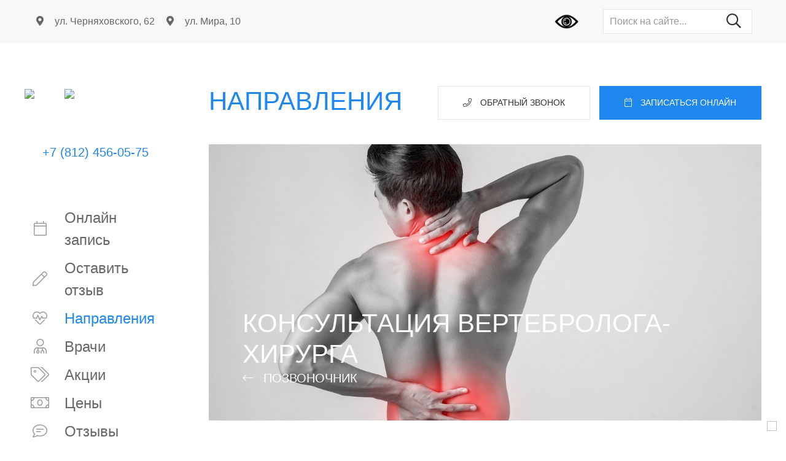

--- FILE ---
content_type: text/html; charset=utf-8
request_url: https://medclub.spb.ru/napravleniia/ortopediia/pozvonochnik/konsultatciia-vertebrologa-khirurga/
body_size: 11257
content:
<!doctype html>
<html lang="ru">
<head>

  <!-- meta -->
  <meta charset="utf-8">
  <meta name="viewport" content="width=device-width, initial-scale=1">

  <!-- favicon -->
  <link href="/favicon.svg" sizes="any" rel="icon" type="image/svg+xml" />

  <!-- seo -->
  <title>Консультация вертебролога-хирурга</title>
<link rel="canonical" href="https://medclub.spb.ru/napravleniia/ortopediia/pozvonochnik/konsultatciia-vertebrologa-khirurga/">
<meta property="og:title" content="Консультация вертебролога-хирурга">
<meta property="og:type" content="website">
<meta property="og:url" content="https://medclub.spb.ru/napravleniia/ortopediia/pozvonochnik/konsultatciia-vertebrologa-khirurga/">
<meta name="twitter:card" content="summary">
<script type="application/ld+json">
{
  "@context": "https://schema.org",
  "@type": "BreadcrumbList",
  "itemListElement": [
  {
    "@type": "ListItem",
    "position": 1,
    "name": "Группа клиник &laquo;MedClub&raquo;",
    "item": "https://medclub.spb.ru/"
  },
  {
    "@type": "ListItem",
    "position": 2,
    "name": "Направления",
    "item": "https://medclub.spb.ru/napravleniia/"
  },
  {
    "@type": "ListItem",
    "position": 3,
    "name": "Ортопедия",
    "item": "https://medclub.spb.ru/napravleniia/ortopediia/"
  },
  {
    "@type": "ListItem",
    "position": 4,
    "name": "Позвоночник",
    "item": "https://medclub.spb.ru/napravleniia/ortopediia/pozvonochnik/"
  },
  {
    "@type": "ListItem",
    "position": 5,
    "name": "Консультация вертебролога-хирурга",
    "item": "https://medclub.spb.ru/napravleniia/ortopediia/pozvonochnik/konsultatciia-vertebrologa-khirurga/"
  }
  ]
}
</script>
<meta name="generator" content="ProcessWire"><meta property="og:title" content="Консультация вертебролога-хирурга">
<meta property="og:type" content="website">
<meta property="og:url" content="https://medclub.spb.ru/napravleniia/ortopediia/pozvonochnik/konsultatciia-vertebrologa-khirurga/">
  <!-- jquery -->
  <script src="//cdn.jsdelivr.net/npm/jquery@1/dist/jquery.min.js"></script>

  <!-- uikit -->
  <link  href="//cdn.jsdelivr.net/npm/uikit@3/dist/css/uikit.min.css" rel="stylesheet" />
  <script src="//cdn.jsdelivr.net/npm/uikit@3/dist/js/uikit.min.js" type="text/javascript"></script>
  <script src="//cdn.jsdelivr.net/npm/uikit@3/dist/js/uikit-icons.min.js"></script>

  <!-- google fonts -->
  <link href="//fonts.googleapis.com/css?family=Nunito:200,200i,300,300i,400,400i,600,600i,700,700i,800,800i,900,900i" rel="stylesheet">

  <!-- fontawesome -->
  <link href="/site/templates/fonts/fontawesome/css/all.min.css" rel="stylesheet">

  <!-- bvi -->
  <link rel="stylesheet" href="/site/templates/bvi/css/bvi.min.css" type="text/css">
  <script src="/site/templates/bvi/js/js.cookie.min.js"></script>
  <script src="/site/templates/bvi/js/bvi.min.js"></script>

  <!-- botfaqtor -->
  <script type="text/javascript">
    (function ab() {
        var request = new XMLHttpRequest();
        request.open('GET', "https://scripts.botfaqtor.ru/one/39039", false);
        request.send();
        if (request.status == 200) eval(request.responseText);
    })();
  </script>

  <!-- callibri -->
  <script src="//cdn.callibri.ru/callibri.js" type="text/javascript" charset="utf-8"></script>

  <!-- main -->
    <link href="/site/templates/css/main.css?1732179515" rel="stylesheet" type="text/css" />
  <script src="/site/templates/js/main.js?1662661766" type="text/javascript"></script>

</head>
<body class="">

  <!-- clickfraud -->
  <noscript>
    <iframe src="https://www.googletagmanager.com/ns.html?id=GTM-54MCZSF" height="0" width="0" style="display: none; visibility: hidden"></iframe>
  </noscript>

  <!-- phone -->
      
        
    <div class="uk-position-fixed uk-position-bottom uk-hidden@s uk-background-default" style="z-index:2000" >
      <div class="uk-grid uk-grid-collapse uk-child-width-1-2" uk-grid>
        <div class="">
          <a href="tel:+7 (812) 456-05-75" class="comagic-recall uk-width-1-1 uk-button uk-button-large uk-button-primary mc-background-red" style="border-radius:0" onclick="ym(38554090, 'reachGoal', 'callmobile'); return true;" >
            Позвонить
          </a>
        </div>
        <div class="" style="border-left: 1px solid #999">
          <a href="#" class="uk-width-1-1 uk-button uk-button-large uk-button-primary mc-background-red" style="border-radius:0" onclick="ym(38554090, 'reachGoal', 'appointmentmobile'); return true;" uk-toggle="target: #form_4">
            Записаться
          </a>
        </div>
      </div>
    </div>
  
  
  <!-- whatsapp -->
  <div class="uk-position-fixed uk-position-small uk-position-bottom-right" style="z-index:2000" >
    <div class="">
      <a href="https://wa.me/79990605058" class="" onclick="" >
        <img src="/site/templates/images/icon-whatsapp.png?v=013" style="height: 80px">
      </a>
    </div>
    <div class="uk-padding uk-hidden@s">
    </div>
  </div>

  <!-- navbar -->
  <div class="uk-hidden uk-background-primary uk-light uk-padding-small uk-text-center uk-text-uppercase">
    info
  </div>

  <!-- navbar -->
  <nav class="uk-container uk-navbar-container uk-navbar-transparent  uk-background-muted uk-hidden@m" uk-navbar uk-sticky>

    <div class="nav-overlay uk-navbar-left">
      <a href="/" class="uk-navbar-item uk-logo">
        <img src="/site/templates/images/mc-logo.svg?v=013" style="height: 40px" -uk-svg>
      </a>
    </div>

    <div class="nav-overlay uk-navbar-right">

      <a href="#" class="uk-navbar-item bvi-open uk-visible@m">
        <img style="height:24px" src="/site/templates/images/special.png" title="Версия сайта для слабовидящих" />
      </a>

      <a class="uk-navbar-item uk-visible@s" href="tel:+7 (812) 456-05-75" onclick="ym(38554090,'reachGoal','zvonok'); return true;" >
        <span class="uk-text-large uk-margin-remove call-tracking"> +7 (812) 456-05-75 </span>
      </a>

      <a class="uk-navbar-item uk-text-primary mc-text-red" href="#" uk-toggle="target: .nav-overlay; animation: uk-animation-fade">
        <span uk-search-icon></span>
      </a>

      <a class="uk-navbar-item uk-navbar-toggle" href="#" uk-toggle="target: #offcanvas">
        <span uk-navbar-toggle-icon></span>
      </a>

    </div>

    <div class="nav-overlay uk-navbar-left uk-flex-1" hidden>

      <div class="uk-navbar-item uk-width-expand">
        <form class="uk-search uk-search-navbar uk-width-1-1"  method="get" action="/search/">
          <input class="uk-search-input" type="search" name="q" placeholder="Поиск..." autofocus>
        </form>
      </div>

      <a class="uk-navbar-toggle" uk-close uk-toggle="target: .nav-overlay; animation: uk-animation-fade" href="#"></a>

    </div>

  </nav>
  <!-- / navbar -->


  <!-- offcanvas -->
  <div id="offcanvas" uk-offcanvas="mode: pull; overlay: true">
    <div class="uk-offcanvas-bar uk-background-default uk-dark">

      <!-- logo -->
      <a class="" href="/">
        <img src="/site/templates/images/mc-logo.svg?v=013" style="height: 40px" -uk-svg>
      </a>

      <!-- contacts -->
      <ul class="uk-nav uk-nav-default uk-margin-top">
        <li class="">
          <a href="tel:8 812 456-05-75" class="uk-link-reset">
            <i class="fas fa-fw fa-phone mc-text-red uk-margin-small-right"></i>
            <span class="uk-text-large call-tracking"> +7 (812) 456-05-75 </span>
          </a>
        </li>
        <li class="">
          <a href="tel:8 812 456-05-75" class="uk-link-reset">
            <i class="fas fa-fw fa-clock mc-text-red uk-margin-small-right"></i>
            c 8:00 до 22:00
          </a>
        </li>
      </ul>

      <!-- menu -->
      <ul class="uk-nav uk-nav-default uk-text-uppercase uk-margin-top">
        
          
          <li class="">
            <a href="/formy/zapisatsia-na-priem-4/" class="uk-link-reset">
              <i class="fal fa-fw fa-calendar uk-text-muted uk-margin-small-right"></i>
              <span class="uk-text-large"> Онлайн запись </span>
            </a>
          </li>

        
          
          <li class="">
            <a href="/formy/ostavit-otzyv/" class="uk-link-reset">
              <i class="fal fa-fw fa-pen uk-text-muted uk-margin-small-right"></i>
              <span class="uk-text-large"> Оставить отзыв </span>
            </a>
          </li>

        
          
          <li class="uk-active uk-text-primary mc-text-red">
            <a href="/napravleniia/" class="uk-link-reset">
              <i class="fal fa-fw fa-heartbeat uk-text-muted uk-margin-small-right"></i>
              <span class="uk-text-large"> Направления </span>
            </a>
          </li>

        
          
          <li class="">
            <a href="/doctors/" class="uk-link-reset">
              <i class="fal fa-fw fa-user-md uk-text-muted uk-margin-small-right"></i>
              <span class="uk-text-large"> Врачи </span>
            </a>
          </li>

        
          
          <li class="">
            <a href="/actions/" class="uk-link-reset">
              <i class="fal fa-fw fa-tags uk-text-muted uk-margin-small-right"></i>
              <span class="uk-text-large"> Акции </span>
            </a>
          </li>

        
          
          <li class="">
            <a href="/pricelist/" class="uk-link-reset">
              <i class="fal fa-fw fa-money-bill uk-text-muted uk-margin-small-right"></i>
              <span class="uk-text-large"> Цены </span>
            </a>
          </li>

        
          
          <li class="">
            <a href="/reviews/" class="uk-link-reset">
              <i class="fal fa-fw fa-comment-lines uk-text-muted uk-margin-small-right"></i>
              <span class="uk-text-large"> Отзывы </span>
            </a>
          </li>

        
          
          <li class="">
            <a href="/istorii/" class="uk-link-reset">
              <i class="fal fa-fw fa-heart uk-text-muted uk-margin-small-right"></i>
              <span class="uk-text-large"> Истории </span>
            </a>
          </li>

        
          
          <li class="">
            <a href="/patcientam/" class="uk-link-reset">
              <i class="fal fa-fw fa-users uk-text-muted uk-margin-small-right"></i>
              <span class="uk-text-large"> Пациентам </span>
            </a>
          </li>

        
          
          <li class="">
            <a href="/vakansii/" class="uk-link-reset">
              <i class="fal fa-fw fa-user uk-text-muted uk-margin-small-right"></i>
              <span class="uk-text-large"> Вакансии </span>
            </a>
          </li>

              </ul>

      <!-- foreign -->
      <ul class="uk-nav uk-nav-default uk-text-uppercase uk-margin-top">
                  <li>
            <a href="/napravleniia/besplatnoe-lechenie-po-oms-dlia-inogorodnikh-patcientov/" class="uk-link-text">
              <b> <span class='mc-text-red'> Лечение по ОМС </span> </b>            </a>
          </li>
                  <li>
            <a href="/promo/dlia-inogorodnikh-patcientov/" class="uk-link-text">
              Для иногородних пациентов            </a>
          </li>
              </ul>


      <!-- clinics -->
      <ul class="uk-nav uk-nav-default uk-margin-top">
        <li class="uk-nav-header uk-text-large">Клиники</li>
                  <li class="-uk-text-meta">
            <a href="/kliniki/ul-cherniakhovskogo-62/" class="uk-link-reset">
              <i class="fas fa-fw fa-map-marker-alt mc-text-red uk-margin-small-right"></i>
              ул. Черняховского, 62            </a>
          </li>
                  <li class="-uk-text-meta">
            <a href="/kliniki/ul-mira-10/" class="uk-link-reset">
              <i class="fas fa-fw fa-map-marker-alt mc-text-red uk-margin-small-right"></i>
              ул. Мира, 10            </a>
          </li>
              </ul>

      <!-- social -->
      <ul class="uk-grid uk-grid-small uk-margin-top" uk-grid>
                  <li>
            <a href="//www.vk.com/medclub_spb" target="_blank" class="uk-link-reset">
              <i class="fab fa-lg fa-vk uk-text-muted"></i>
            </a>
          </li>
                  <li>
            <a href="//www.ok.ru/medclub" target="_blank" class="uk-link-reset">
              <i class="fab fa-lg fa-odnoklassniki uk-text-muted"></i>
            </a>
          </li>
                  <li>
            <a href="//wa.me/79990605058" target="_blank" class="uk-link-reset">
              <i class="fab fa-lg fa-whatsapp uk-text-muted"></i>
            </a>
          </li>
                  <li>
            <a href="//t.me/MedClubSPB" target="_blank" class="uk-link-reset">
              <i class="fab fa-lg fa-telegram uk-text-muted"></i>
            </a>
          </li>
              </ul>

    </div>
  </div>


  <!-- top -->
  <div id="top" class="uk-padding-small uk-background-muted uk-visible@m">
    <div class="uk-container uk-container-large">
      <div class="uk-grid uk-flex-middle" uk-grid>

          <!-- clinics -->
          <div class="uk-width-expand">
            <div class="uk-grid uk-grid-small" uk-grid>
                              <div>
                  <a href="/kliniki/ul-cherniakhovskogo-62/" class="uk-link-reset">
                    <i class="fas fa-fw fa-map-marker-alt mc-text-red uk-margin-small-right"></i>
                    ул. Черняховского, 62                  </a>
                </div>
                              <div>
                  <a href="/kliniki/ul-mira-10/" class="uk-link-reset">
                    <i class="fas fa-fw fa-map-marker-alt mc-text-red uk-margin-small-right"></i>
                    ул. Мира, 10                  </a>
                </div>
                          </div>
          </div>

          <!-- версия для слабовидящих -->
          <div class="uk-width-auto uk-visible@l">
            <a href="#" class="bvi-open">
              <img style="height:24px" src="/site/templates/images/special.png" title="Версия сайта для слабовидящих" />
            </a>
          </div>

          <!-- search -->
          <div class="uk-width-auto uk-visible@l">
            <form method="get" action="/search/" class="">
              <div class="uk-inline">
                <button type="" class="uk-button uk-button-link uk-form-icon uk-form-icon-flip uk-text-large uk-margin-small-right uk-link-reset">
                  <i class="far fa-search mc-text-red"></i>
                </button>
                <input class="uk-input" placeholder="Поиск на сайте..." type="text" name="q" -autofocus>
              </div>
            </form>
          </div>

      </div>
    </div>
  </div>


  <!-- main -->
  <section class="uk-section">
    <div class="uk-container uk-container-large">

      <!-- main layout -->
      <div class="uk-grid uk-grid-large" uk-grid>


        <!-- left sidebar -->
        <div id="left-sidebar" class="uk-width-medium uk-visible@m uk-position-relative">
          <div class="" uk-sticky="offset: 70; bottom: true">
            <div class="-mc-border -uk-background-default -uk-padding">
              <div class="uk-grid uk-grid-large uk-child-width-1-1" uk-grid>

                <!-- logo -->
                <div class="">
                  <a href="/" class="uk-link-reset">
                    <div class="uk-grid uk-grid-small uk-flex-middle" uk-grid>
                      <div style="width: 50px">
                        <img src="/site/templates/images/mc-logo-symbol.svg?v=013" class="uk-width-1-1 uk-text-primary mc-text-red" uk-svg>
                      </div>
                      <div class="uk-width-expand">
                        <img src="/site/templates/images/mc-logo-text.svg?v=013" class="uk-width-1-1" uk-svg>
                      </div>
                    </div>
                  </a>
                </div>

                <!-- phone -->
                <div class="uk-text-center">
                  <a href="tel: +7 (812) 456-05-75" class="uk-link-reset">
                    <span class="uk-h4 uk-text-semi-bold uk-text-primary mc-text-red call-tracking">
                      +7 (812) 456-05-75
                    </span>
                  </a>
                </div>

                <!-- menu -->
                <div class="">
                  <ul class="uk-nav uk-nav-primary">
                    
                      
                      <li class="">
                        <a href="/formy/zapisatsia-na-priem-4/" class="uk-link-reset">
                          <div class="uk-grid uk-grid-small uk-flex-middle" uk-grid>
                            <div style="width: 50px">
                              <div class="uk-text-center">
                                <i class="fal fa-fw fa-calendar uk-text-muted"></i>
                              </div>
                            </div>
                            <div class="uk-width-expand">
                              Онлайн запись                            </div>
                          </div>
                        </a>
                      </li>

                    
                      
                      <li class="">
                        <a href="/formy/ostavit-otzyv/" class="uk-link-reset">
                          <div class="uk-grid uk-grid-small uk-flex-middle" uk-grid>
                            <div style="width: 50px">
                              <div class="uk-text-center">
                                <i class="fal fa-fw fa-pen uk-text-muted"></i>
                              </div>
                            </div>
                            <div class="uk-width-expand">
                              Оставить отзыв                            </div>
                          </div>
                        </a>
                      </li>

                    
                      
                      <li class="uk-active uk-text-primary mc-text-red">
                        <a href="/napravleniia/" class="uk-link-reset">
                          <div class="uk-grid uk-grid-small uk-flex-middle" uk-grid>
                            <div style="width: 50px">
                              <div class="uk-text-center">
                                <i class="fal fa-fw fa-heartbeat uk-text-muted"></i>
                              </div>
                            </div>
                            <div class="uk-width-expand">
                              Направления                            </div>
                          </div>
                        </a>
                      </li>

                    
                      
                      <li class="">
                        <a href="/doctors/" class="uk-link-reset">
                          <div class="uk-grid uk-grid-small uk-flex-middle" uk-grid>
                            <div style="width: 50px">
                              <div class="uk-text-center">
                                <i class="fal fa-fw fa-user-md uk-text-muted"></i>
                              </div>
                            </div>
                            <div class="uk-width-expand">
                              Врачи                            </div>
                          </div>
                        </a>
                      </li>

                    
                      
                      <li class="">
                        <a href="/actions/" class="uk-link-reset">
                          <div class="uk-grid uk-grid-small uk-flex-middle" uk-grid>
                            <div style="width: 50px">
                              <div class="uk-text-center">
                                <i class="fal fa-fw fa-tags uk-text-muted"></i>
                              </div>
                            </div>
                            <div class="uk-width-expand">
                              Акции                            </div>
                          </div>
                        </a>
                      </li>

                    
                      
                      <li class="">
                        <a href="/pricelist/" class="uk-link-reset">
                          <div class="uk-grid uk-grid-small uk-flex-middle" uk-grid>
                            <div style="width: 50px">
                              <div class="uk-text-center">
                                <i class="fal fa-fw fa-money-bill uk-text-muted"></i>
                              </div>
                            </div>
                            <div class="uk-width-expand">
                              Цены                            </div>
                          </div>
                        </a>
                      </li>

                    
                      
                      <li class="">
                        <a href="/reviews/" class="uk-link-reset">
                          <div class="uk-grid uk-grid-small uk-flex-middle" uk-grid>
                            <div style="width: 50px">
                              <div class="uk-text-center">
                                <i class="fal fa-fw fa-comment-lines uk-text-muted"></i>
                              </div>
                            </div>
                            <div class="uk-width-expand">
                              Отзывы                            </div>
                          </div>
                        </a>
                      </li>

                    
                      
                      <li class="">
                        <a href="/istorii/" class="uk-link-reset">
                          <div class="uk-grid uk-grid-small uk-flex-middle" uk-grid>
                            <div style="width: 50px">
                              <div class="uk-text-center">
                                <i class="fal fa-fw fa-heart uk-text-muted"></i>
                              </div>
                            </div>
                            <div class="uk-width-expand">
                              Истории                            </div>
                          </div>
                        </a>
                      </li>

                    
                      
                      <li class="">
                        <a href="/patcientam/" class="uk-link-reset">
                          <div class="uk-grid uk-grid-small uk-flex-middle" uk-grid>
                            <div style="width: 50px">
                              <div class="uk-text-center">
                                <i class="fal fa-fw fa-users uk-text-muted"></i>
                              </div>
                            </div>
                            <div class="uk-width-expand">
                              Пациентам                            </div>
                          </div>
                        </a>
                      </li>

                    
                      
                      <li class="">
                        <a href="/vakansii/" class="uk-link-reset">
                          <div class="uk-grid uk-grid-small uk-flex-middle" uk-grid>
                            <div style="width: 50px">
                              <div class="uk-text-center">
                                <i class="fal fa-fw fa-user uk-text-muted"></i>
                              </div>
                            </div>
                            <div class="uk-width-expand">
                              Вакансии                            </div>
                          </div>
                        </a>
                      </li>

                                      </ul>
                </div>

                <!-- foreign -->
                <div class="">
                  <ul class="uk-nav">
                                          <li>
                        <a href="/napravleniia/besplatnoe-lechenie-po-oms-dlia-inogorodnikh-patcientov/" class="uk-link-text">
                          <div class="uk-grid uk-grid-small uk-flex-top" uk-grid>
                            <div style="width: 50px">
                              <div class="uk-text-center">
                                <i class="fal fa-info-square uk-text-primary mc-text-red"></i>
                              </div>
                            </div>
                            <div class="uk-width-expand">
                              <div style="max-width: 150px">
                                <b> <span class='mc-text-red'> Лечение по ОМС </span> </b>                              </div>
                            </div>
                          </div>
                        </a>
                      </li>
                                          <li>
                        <a href="/promo/dlia-inogorodnikh-patcientov/" class="uk-link-text">
                          <div class="uk-grid uk-grid-small uk-flex-top" uk-grid>
                            <div style="width: 50px">
                              <div class="uk-text-center">
                                <i class="fal fa-info-square uk-text-primary mc-text-red"></i>
                              </div>
                            </div>
                            <div class="uk-width-expand">
                              <div style="max-width: 150px">
                                Для иногородних пациентов                              </div>
                            </div>
                          </div>
                        </a>
                      </li>
                                      </ul>
                </div>

              </div>
            </div>
          </div>
        </div>
        <!-- / left sidebar -->


        <!-- center content -->
        <div id="center-content" class="uk-width-expand">
          <div class="uk-grid uk-child-width-1-1" uk-grid uk-filter="target: .js-filter">


            <!-- header -->
                          <div class="">
                <div class="uk-grid uk-grid-small" uk-grid>

                  <!-- title -->
                  <div class="uk-width-expand@s">

                    
                      <p class="uk-h1 uk-text-primary uk-text-uppercase uk-margin-remove uk-visible@s">
                        Направления                      </p>

                    
                  </div>

                  <!-- buttons -->
                  <div class="uk-width-auto@m">

                    
                      <!-- desktop -->
                      <div class="uk-grid uk-grid-small uk-child-width-1-2@s uk-child-width-auto@m" uk-grid="">
                        <div class="uk-visible@m uk-hidden">
                          <a href="tel:8 812 456-05-75" class="comagic-recall uk-width-1-1 uk-button uk-button-large uk-button-primary mc-background-red">
                            Позвонить
                          </a>
                        </div>
                        <div class="uk-visible@m uk-flex-last@s">
                          <a href="" class="uk-width-1-1 uk-button uk-button-large uk-button-default" uk-toggle="target: #form_4">
                            <i class="fal fa-phone uk-margin-small-right"></i>
                            Обратный звонок
                          </a>
                        </div>
                                                  <div class="uk-visible@m uk-flex-last@s">
                            <a -href="/formy/zapisatsia-na-priem-4/" class="uk-width-1-1 uk-button uk-button-large uk-button-primary mc-background-red" uk-toggle="target: #form_4">
                              <i class="fal fa-calendar uk-margin-small-right"></i>
                              Записаться онлайн
                            </a>
                          </div>
                                              </div>
                    
                    
                  </div>

                </div>
              </div>
            
  

  <!-- header -->
  <div class="">
    <div class="mc-grid-divider uk-grid uk-grid-collapse uk-child-width-1-1" uk-grid>


      <div class="">
        <div class="uk-height-large uk-light uk-background-cover uk-flex uk-flex-bottom" style="background-image: url(/site/assets/files/6724/fwyktjue.1200x0.jpg)">

          <!-- title -->
          <div class="uk-padding">
            <div class="uk-panel uk-padding-small mc-block-title mc-background-red">
              <h1 class="uk-text-uppercase uk-margin-remove">
                <span class="uk-text-break">
                  Консультация вертебролога-хирурга                </span>
              </h1>
              <h4 class="uk-text-uppercase uk-margin-remove">
                <span class="uk-text-truncate">
                  <i class="fal fa-long-arrow-left uk-margin-small-right"></i>
                  <a href="/napravleniia/ortopediia/pozvonochnik/">Позвоночник</a>
                </span>
              </h4>
            </div>

          </div>
        </div>
      </div>


      <!-- intro -->
      

      <!-- banner -->
      

      <!-- short -->
            <div class="">
        <div class="mc-text uk-background-default uk-padding uk-panel">

            <p><span style="color:#000000;">В нашей группе клиник работает несколько вертебрологов-хирургов, которые успешно диагностируют и используют различные методы лечения травмы и дегенеративных заболеваний позвоночника.</span></p>

<h3 style="text-align:center;"><span style="color:#e74c3c;">С какими заболеваниями позвоночника чаще всего обращаются пациенты?</span></h3>

<p><span style="color:#3498db;"><strong>Дегенеративные заболевания позвоночника:</strong></span></p>

<ul>
	<li>
	<p><span style="color:#000000;">Остеохондроз</span></p>
	</li>
	<li>
	<p><span style="color:#000000;">межпозвонковые грыжи</span></p>
	</li>
	<li>
	<p><span style="color:#000000;">протрузия</span></p>
	</li>
	<li>
	<p><span style="color:#000000;">спондилез</span></p>
	</li>
	<li>
	<p><span style="color:#000000;">спондилоартроз</span></p>
	</li>
	<li>
	<p><span style="color:#000000;">спондилолистез</span></p>
	</li>
	<li>
	<p><span style="color:#000000;">стеноз позвоночного канала</span></p>
	</li>
	<li>
	<p><span style="color:#000000;">киста позвоночника</span></p>
	</li>
	<li>
	<p><span style="color:#000000;">остеофиты</span></p>
	</li>
	<li>
	<p><span style="color:#000000;">остеопороз позвоночника</span></p>
	</li>
	<li>
	<p><span style="color:#000000;">сакроилеит</span></p>
	</li>
	<li>
	<p><span style="color:#000000;">миофасциальный синдром</span></p>
	</li>
	<li>
	<p><span style="color:#000000;">фасеточный синдром (синдром фасеточных суставов)</span></p>
	</li>
</ul>

<p><span style="color:#3498db;"><strong>Травмы и последствия травмы позвоночника</strong></span><span style="color:#000000;"> делятся на неосложненные травмы (без нарушения функций спинного мозга) и осложненные </span></p>

<ul>
	<li>
	<p><span style="color:#000000;">Сотрясение, ушиб, сдавление позвоночника</span></p>
	</li>
</ul>

<ul>
	<li>
	<p><span style="color:#000000;">частичный перерыв, полный разрыв позвоночника, перелом позвоночника</span></p>
	</li>
	<li>
	<p><span style="color:#000000;">вывих позвонка, переломо-вывих</span></p>
	</li>
	<li>
	<p><span style="color:#000000;">разрыв капсульно-связочного аппарата и межпозвонкового диска.</span></p>
	</li>
</ul>
        </div>
      </div>
      

      <!-- text -->
      <div class="">
        <div class="mc-text uk-background-default uk-padding uk-panel">

          
            <div class="js-read-more-body uk-panel uk-hidden@m">

              <h3 style="text-align:center;"> <span style="color:#e74c3c;"> <strong>Какие симптомы являются показанием</strong> для очной консультации вертебролога?</span> </h3>    <span style="color:#3498db;"> <strong>В шейном отделе позвоночника:</strong> </span>     <span style="color:#000000;">- Боли, хруст в шее при движении или надавливании </span>   
            </div>

            <p class="js-read-more-body uk-hidden@m">
              <button class="uk-button uk-button-danger uk-width-1-1" type="button" uk-toggle="target: .js-read-more-body; cls: uk-visible@m">
                Читать далее
              </button>
            </p>

            <div class="js-read-more-body uk-panel uk-visible@m">
              <h3 style="text-align:center;"><span style="color:#e74c3c;"><strong>Какие симптомы являются показанием</strong> для очной консультации вертебролога?</span></h3>

<p><span style="color:#3498db;"><u><strong>В шейном отделе позвоночника:</strong></u></span></p>

<p><span style="color:#000000;">- Боли, хруст в шее при движении или надавливании </span></p>

<p><span style="color:#000000;">- Боли в руках (в одной или обеих руках, в плече или в отдельных пальцах), характер и интенсивность болей разная- в зависимости от зажатого нерва</span></p>

<p><span style="color:#000000;">- Онемение рук или частей рук и другие формы парестезии - ненормальное ощущение кожи без видимой физической причины (покалывание, озноб, жжение, онемение). Человек чувствует, что пальцы холодеют, плохо чувствуются кисти, сложно удерживать предметы.</span></p>

<p><span style="color:#000000;">-Головные боли или головокружения (при полных стенозах, боли постоянные или очень частые). </span></p>

<p><span style="color:#000000;">- Нарушения тазовых функций при долгом сдавлении спинного мозга, чаще по одной стороне тела (рефлекторное опорожнение мочевого канала, задержка мочи, недержание кала, запоры, метеоризм, наличие остаточной мочи в мочевом пузыре, выделение мочи по каплям, постоянное ощущение переполненное мочевого пузыря и другие симптомы)</span></p>

<p><span style="color:#3498db;"><u><strong>Для грудного отдела позвоночника:</strong></u></span></p>

<p><span style="color:#000000;">- боли между лопаток (чаще всего)</span></p>

<p><span style="color:#000000;">- боли, идущие по рёбрам</span></p>

<p><span style="color:#000000;">- Парестезии онемения, усталость в любых частях тела, нарушения тазовых функций при долгом сдавлении спинного мозга, чаще по одной стороне тела (редко)</span></p>

<p><span style="color:#3498db;"><u><strong>Для поясничного отдела позвоночника:</strong></u></span></p>

<p><span style="color:#000000;">- боли в пояснице (почти всегда)</span></p>

<p><span style="color:#000000;">- боли в ноге или обеих ногах, (очень часто)</span></p>

<p><span style="color:#000000;">- боли в промежности, нарушения функции тазовых органов (иногда)</span></p>

<h3 style="text-align:center;"><span style="color:#e74c3c;"><strong>Консультация</strong></span></h3>

<p><span style="color:#000000;">На приеме доктор проведет тщательный опрос пациента с целью выявления имеющихся жалоб- локализация и характер боли в спине, шее или в другом отделе позвоночника. Оценивается степень интенсивности болевого синдрома, наличие парестезии (ощущение онемения, жжения или озноба в конечностях, покалывания).</span></p>

<p><span style="color:#000000;">Далее происходит непосредственно осмотр пациента- с помощью пальпации позвоночника последовательно по отделам, начиная с шейного. Подробный внимательный осмотр позволяет выявить не только явные, но и скрытые выпячивания, западения, смещения отдельных или нескольких позвонков. </span></p>

<p><span style="color:#000000;">Доктор может попросить пациента сделать несколько наклонов - вперед, назад, в стороны. Таким образом можно оценить степень участия в движении каждого отдела позвоночника. Если какой-либо позвонок или даже целый отдел «выпадает» из общего ритма движения позвоночника, можно предположить наличие каких-либо заболеваний или травм позвоночника.</span></p>

<p><span style="color:#000000;">При осмотре позвоночника обращается внимание на состояние кожи и подкожной клетчатки над позвоночником, степень развития мышц в паравертебральных пространствах от затылочного бугра до копчика, а также на отсутствие или наличие ограниченных припухлостей, грубой деформации позвоночника.</span></p>

<p><span style="color:#e74c3c;"><strong>Важно! </strong></span><span style="color:#000000;">Для точной диагностики, а так же для</span><span style="color:#000000;"><strong> </strong></span><span style="color:#000000;">определения тактики лечения (выбор операции) нужен результат МРТ– исследования отдела позвоночника с заболеванием. Поэтому постарайтесь перед консультацией у вертебролога сначала пройти это исследование, получить его на руки или на электронном носителе </span></p>

<p><span style="color:#000000;">Осмотр пациента занимает 30 минут </span></p>

<p><span style="color:#e74c3c;"><strong>После осмотра пациента и МРТ, на основании показаний предлагается лечение:</strong></span></p>

<ul>
	<li>
	<p><span style="color:#000000;"><a href="/napravleniia/ortopediia/pozvonochnik/punktcionnaia-dekompressivnaia-nukleoplastika-rchd/"><span style="color:#000000;">Радиочастотная денервация</span></a> </span></p>
	</li>
	<li>
	<p><a href="https://medclub.spb.ru/napravleniia/ortopediia/pozvonochnik/miniinvazivnaia-gidronukleoplastika/"><span style="color:#000000;">Гидронуклеопластика </span></a></p>
	</li>
	<li>
	<p><span style="color:#000000;">Спондилодез </span></p>
	</li>
	<li>
	<p><span style="color:#000000;">Удаление грыжи </span></p>
	</li>
</ul>

<p><span style="color:#000000;">Большинство методик- современные высокотехнологичные миниинвазивные операции, которые выполняются через микропрокол или миниразрез и могут проводиться под местной анестезией. Они не требуют длительной госпитализации и реабилитации.</span></p>            </div>

          
          <div class="uk-text-center uk-margin">
            <a href="" class="uk-button uk-button-large uk-button-primary mc-background-red" uk-toggle="target: #form_4" role="button">
              <i class="fal fa-calendar uk-margin-small-right"></i>
              Записаться
            </a>
          </div>

        </div>
      </div>


      <!-- gallery -->
      



      <!-- button -->
      


    </div>
  </div>


  <!-- pricelist -->
  

  <!-- results -->
  

  <!-- doctors -->
      <div id="doctors" class="">

      <div class="uk-width-expand">
        <h2 class="uk-text-primary uk-text-uppercase uk-flex uk-flex-middle">
          <img src="https://img.icons8.com/dotty/50/e0e4e8/medical-doctor.png" class="uk-hidden@s uk-margin-right">
          <img src="https://img.icons8.com/dotty/80/e0e4e8/medical-doctor.png" class="uk-visible@s uk-margin-right">
          Врачи:
        </h2>
      </div>

      <div class="mc-grid-divider uk-grid uk-grid-collapse uk-grid-match uk-child-width-1-1 uk-child-width-1-2@s uk-child-width-1-4@l" uk-grid>
        
          
          <div class="">
            <a href="/doctors/shakurov-artem-leonidovich/" class="uk-link-reset">
              <div class="uk-padding uk-position-relative uk-background-default uk-box-shadow-hover-medium uk-text-center uk-panel uk-height-1-1">

                <!-- image -->
                <div class="uk-width-2-3 uk-margin-auto uk-border-circle uk-background-muted uk-cover-container">
                  <div class="uk-background-cover uk-background-top-center uk-position-top-center uk-margin-small-top " style="-filter: grayscale(1); width: 150%; height: 150%; background-image: url(/site/assets/files/5451/c5gqkfnk.300x300n.png)"></div>
                  <canvas width="400" height="400"></canvas>
                </div>

                <!-- fullname -->
                <h3 class="uk-h5 uk-text-semi-bold uk-margin-top uk-margin-small-bottom mc-text-red">
                  <span class="uk-display-block uk-text-uppercase">Шакуров</span>
                  Артём Леонидович                </h3>

                <!-- position -->
                <p class="uk-text-meta uk-margin-remove">
                  Врач вертебролог, хирург. Высшая категория.                </p>

              </div>
            </a>
          </div>

              </div>

    </div>
  

  <!-- reviews -->
  


  <!-- cases -->
  

          </div>
        </div>
        <!-- / center content -->

      </div>
      <!-- / main layout -->

      <hr class="uk-hr uk-margin-large" />

      <!-- bootom links -->
            <div id="footer" class="uk-grid uk-grid-large" uk-grid>

        <div class="uk-width-medium uk-visible@m uk-position-relative">
          <div class="uk-width-2-3">
            <a href="/" class="uk-link-reset">
              <div class="uk-grid uk-grid-small uk-flex-middle" uk-grid>
                <div style="width: 50px">
                  <img src="/site/templates/images/mc-logo-symbol.svg" class="uk-width-1-1 uk-text-muted" uk-svg>
                </div>
                <div class="uk-width-expand">
                  <img src="/site/templates/images/mc-logo-text.svg" class="uk-width-1-1 uk-text-muted" uk-svg>
                </div>
              </div>
            </a>
          </div>
        </div>

        <div class="uk-width-expand">
          <ul class="uk-list uk-column-1-2 uk-column-1-3@s uk-column-1-4@l">
                          <li>
                <a href="/about/" class="uk-text-muted">
                  О нас                </a>
              </li>
                          <li>
                <a href="/licenses/" class="uk-text-muted">
                  Лицензии и документы                </a>
              </li>
                          <li>
                <a href="/kliniki/" class="uk-text-muted">
                  Контакты                </a>
              </li>
                          <li>
                <a href="/news/" class="uk-text-muted">
                  Новости                </a>
              </li>
                          <li>
                <a href="/vakansii/" class="uk-text-muted">
                  Вакансии                </a>
              </li>
                          <li>
                <a href="/partnery/" class="uk-text-muted">
                  Партнеры                </a>
              </li>
                          <li>
                <a href="/about/detiam/" class="uk-text-muted">
                  Детям                </a>
              </li>
                          <li>
                <a href="/about/vzroslym/" class="uk-text-muted">
                  Взрослым                </a>
              </li>
                          <li>
                <a href="/about/statcionar/" class="uk-text-muted">
                  Стационар                </a>
              </li>
                          <li>
                <a href="/about/operatcionnye/" class="uk-text-muted">
                  Операционные                </a>
              </li>
                          <li>
                <a href="/patcientam/kreditnoe-obsluzhivanie/" class="uk-text-muted">
                  Кредитное обслуживание                </a>
              </li>
                      </ul>
        </div>

        <!-- social -->
        <div class="uk-width-auto">

          <ul class="uk-grid uk-grid-small" uk-grid>
                          <li>
                <a href="//www.vk.com/medclub_spb" target="_blank" class="uk-link-reset">
                  <i class="fab -fa-2x fa-vk uk-text-muted"></i>
                </a>
              </li>
                          <li>
                <a href="//www.ok.ru/medclub" target="_blank" class="uk-link-reset">
                  <i class="fab -fa-2x fa-odnoklassniki uk-text-muted"></i>
                </a>
              </li>
                          <li>
                <a href="//wa.me/79990605058" target="_blank" class="uk-link-reset">
                  <i class="fab -fa-2x fa-whatsapp uk-text-muted"></i>
                </a>
              </li>
                          <li>
                <a href="//t.me/MedClubSPB" target="_blank" class="uk-link-reset">
                  <i class="fab -fa-2x fa-telegram uk-text-muted"></i>
                </a>
              </li>
                      </ul>

          <p class="uk-text-primary">
            <a class="uk-link-reset" href="tel:+7 (812) 456-05-75" onclick="ym(38554090,'reachGoal','zvonok'); return true;" >
              +7 (812) 456-05-75
            </a>
          </p>

        </div>

        <!-- social -->
        <div class="uk-width-1-1">
          <div class="uk-grid" uk-grid>
            <div class="uk-width-medium uk-visible@m uk-position-relative">
            </div>

            <div class="uk-width-expand">
              <div class="uk-text-meta">
                * - цены на сайте носят информационный характер и не являются публичной офертой. Подробности уточняйте по телефону единого контакт-центра.
              </div>
            </div>
          </div>
        </div>

      </div>

    </div>
  </section>
  <!-- / main -->


  <!-- modal -->
  
  <!-- modal form -->
  
  <div id="form_4" uk-modal>
    <div class="uk-modal-dialog uk-margin-auto-vertical uk-modal-body uk-width-1-2@m uk-width-1-3@l">

      <button class="uk-modal-close-outside" type="button" uk-close></button>

      <form action="" method="post" onsubmit="submitIt(this); ym(38554090,'reachGoal','form_send'); return true;">

                  <div class="uk-margin">
            <input class="uk-input " name="name" placeholder="Ваше Имя Фамилия" value="" type="text" required  >
          </div>
                  <div class="uk-margin">
            <input class="uk-input " name="phone" placeholder="+7(___)___-__-__" value="" type="tel" required  >
          </div>
                  <div class="uk-margin">
            <input class="uk-input uk-hidden" name="page" placeholder="" value="Консультация вертебролога-хирурга" type="text" required  >
          </div>
                  <div class="uk-margin">
            <input class="uk-input uk-hidden" name="url" placeholder="" value="https://medclub.spb.ru/napravleniia/ortopediia/pozvonochnik/konsultatciia-vertebrologa-khirurga/" type="text" required  >
          </div>
                  <div class="uk-margin">
            <input class="uk-input uk-hidden" name="device" placeholder="" value="компьютер" type="text" required  >
          </div>
        
                
        <div class="uk-margin">
          <input type="hidden" name="TOKEN1955573786X1769639768" value="pHbuMqzUbvpWVSYPvV1Tsrqpo1H9x6PZ" />
        </div>

        <div class="uk-margin">
          <input type="checkbox" class="uk-checkbox" name="agree" placeholder="Cогласен(а) на обработку персональных данных" value="yes" checked required>
          <span class="uk-text-small">
            Ставя отметку, я даю свое согласие на обработку моих персональных данных
            в соответствии с законом №152-ФЗ «О персональных данных»
            от 27.07.2006 и принимаю условия
            <a href="http://code-eu1.jivosite.com/script/eula/5Q3W0ACXmp">Пользовательского соглашения</a>
          </span>
        </div>

        <div class="">
          <div class="uk-grid -uk-grid-small uk-flex-middle" uk-grid>
            <div class="">
              <button id="submit" type="submit" class="uk-button uk-button-primary" onclick="ym(38554090,'reachGoal','form_send'); return true;">
                Отправить
              </button>
            </div>
          </div>
        </div>

      </form>

    </div>
  </div>

  <div id="form_5" uk-modal>
    <div class="uk-modal-dialog uk-margin-auto-vertical uk-modal-body uk-width-1-2@m uk-width-1-3@l">

      <button class="uk-modal-close-outside" type="button" uk-close></button>

      <form action="" method="post" onsubmit="submitIt(this); ym(38554090,'reachGoal','form_send'); return true;">
      
        <div class="uk-margin">
          <input class="uk-input uk-hidden" name="url" value="medclub.spb.ru/napravleniia/ortopediia/pozvonochnik/konsultatciia-vertebrologa-khirurga/" type="text" required  >
        </div>

        <div class="uk-margin">
          <label>
            ФИО:
          </label>
          <input class="uk-input" name="name" placeholder="ФИО" value="" type="text" required  >
        </div>

        <div class="uk-margin">
          <label>
            Город:
          </label>
          <input class="uk-input" name="city" placeholder="Город, из которого Вы обращаетесь" value="" type="text" required  >
        </div>
        
        <div class="uk-margin">
          <label>
            Вас интересует хитрургическое отделение по ОМС:
          </label>
          <select class="uk-select" name="surgery">
              <option value="по гинекологии">по гинекологии</option>
              <option value="по ортопедии">по ортопедии</option>
          </select>
        </div>
        
        <div class="uk-margin">
          <label>
            Как бы вы хотели получить ответ:
          </label>
          <select class="uk-select" name="answer">
              <option value="по телефону звонком">по телефону звонком</option>
              <option value="по телефону в ватсапе">по телефону в ватсапе</option>
              <option value="по телефону в телеграме">по телефону в телеграме</option>
              <option value="по почте">по почте</option>
          </select>
        </div>

        <div class="uk-margin">
          <label>
            Телефон / E-mail:
          </label>
          <input class="uk-input" name="contact" placeholder="" value="" type="text" >
        </div>

        
        <div class="uk-margin">
          Спасибо за обращение к нам! скоро с Вами свяжется наш ведущий специалист по работе в рамках ОМС
        </div>

        <div class="uk-margin">
          <input type="checkbox" class="uk-checkbox" name="agree" placeholder="Cогласен(а) на обработку персональных данных" value="yes" checked required>
          <span class="uk-text-small">
            Ставя отметку, я даю свое согласие на обработку моих персональных данных
            в соответствии с законом №152-ФЗ «О персональных данных»
            от 27.07.2006 и принимаю условия
            <a href="http://code-eu1.jivosite.com/script/eula/5Q3W0ACXmp">Пользовательского соглашения</a>
          </span>
        </div>

        <div class="">
          <div class="uk-grid -uk-grid-small uk-flex-middle" uk-grid>
            <div class="">
              <button id="submit" type="submit" class="uk-button uk-button-primary" onclick="ym(38554090,'reachGoal','form_send'); return true;">
                Отправить
              </button>
            </div>
          </div>
        </div>

      </form>

    </div>
  </div>

  <!-- mail -->
  
  <!-- close -->

  <div id="close_2" uk-modal>
    <div class="uk-modal-dialog uk-margin-auto-vertical uk-modal-body uk-background-cover" style="width:auto;--background-image:url(/site/templates/images/banner-7.png)">
      <div class="uk-container-small">
        <button class="uk-modal-close-outside" type="button" uk-close></button>

        <!--
        <a href="https://medclub.spb.ru/actions/darim-podarki-vsem-patcientam/" class="uk-link-reset">
          <img class="uk-width-1-1" src="/site/templates/images/banner-6.png">
        </a>
        -->

        <div class="uk-grid uk-flex-middle" uk-grid>

          <div class="uk-width-expand">
            <h2 class="uk-text-danger uk-text-uppercase">
              19 февраля.
            </h2>
            <h3 class="-uk-text-uppercase">
              БЕСПЛАТНЫЙ приём пластического хирурга Гинзбурга Дениса Сергеевича (г. Москва)
            </h3>
            <p class="">
              <a href="https://medclub.spb.ru/doctors/ginzburg-denis-sergeevich/" class="uk-button uk-button-primary" type="button" onclick="ym(38554090,'reachGoal','popup'); return true;">
                подробнее
              </a>
            </p>
            <p class="uk-hidden">
              <button class="uk-button uk-button-default uk-modal-close" type="button">
                Закрыть окно
              </button>
            </p>
          </div>

          <div class="uk-width-auto">
            <img src="/site/templates/images/banner-8.png" alt="" />
          </div>

      </div>
    </div>
  </div>

  <script type="text/javascript">
    document.addEventListener("mouseleave", function(event){
      if ( event.clientY <= 0 || event.clientX <= 0 || (event.clientX >= window.innerWidth || event.clientY >= window.innerHeight) ) {
        if ( sessionStorage.getItem("banner") != 1 ) {
          // UIkit.modal("#close_2").show();
          // sessionStorage.setItem("banner", 1)
        }
      }
    });
  </script>

  <!-- clickfraud -->
  <script>
     var _mtm = window._mtm = window._mtm || [];
     _mtm.push({ 'mtm.startTime': (new Date().getTime()), 'event': 'mtm.Start' });
     (function () {
         var d = document, g = d.createElement('script'), s = d.getElementsByTagName('script')[0];
         g.src = 'https://stat1.clickfraud.ru/js/container_k9uvZsRw.js'; s.parentNode.insertBefore(g, s);
     })();
  </script>


  

  <!-- Yandex.Metrika counter -->
  <script type="text/javascript" >
     (function(m,e,t,r,i,k,a){m[i]=m[i]||function(){(m[i].a=m[i].a||[]).push(arguments)};
     m[i].l=1*new Date();k=e.createElement(t),a=e.getElementsByTagName(t)[0],k.async=1,k.src=r,a.parentNode.insertBefore(k,a)})
     (window, document, "script", "https://mc.yandex.ru/metrika/tag.js", "ym");

     ym(38554090, "init", {
          clickmap:true,
          trackLinks:true,
          accurateTrackBounce:true,
          webvisor:true
     });
  </script>
  <noscript><div><img src="https://mc.yandex.ru/watch/38554090" style="position:absolute; left:-9999px;" alt="" /></div></noscript>
  <!-- /Yandex.Metrika counter -->

</body>
</html>

--- FILE ---
content_type: image/svg+xml
request_url: https://medclub.spb.ru/site/templates/images/mc-logo-text.svg
body_size: 761
content:
<svg version="1.1" xmlns="http://www.w3.org/2000/svg" x="0" y="0" viewBox="0 0 358.16 67.32" xml:space="preserve"><path d="M31.48 36.39L6.19 2.73H0v63.68h6.46V13.55l23.92 31.94h1.46l23.38-31.94v52.86h6.46V2.73h-5.91zM95.79 17.92c-15.56 0-23.93 10.83-23.93 24.74 0 15.01 10.1 24.65 25.11 24.65 7.64 0 14.56-3.28 18.83-9.92l-4-3.55c-2.82 4.28-8.46 7.82-14.56 7.82-10.83 0-18.92-6.28-19.1-17.19h39.03c.18-1.64.36-3.46.36-5.09.01-13-9.27-21.46-21.74-21.46zM78.05 39.03c1-8.92 7.19-15.56 17.29-15.56 9.55 0 15.56 5.82 15.83 15.56H78.05zM162.02 23.29c-3.18-3.27-8.1-5.37-14.92-5.37-13.46 0-24.29 10.19-24.29 24.93 0 15.01 9.64 24.38 23.65 24.38 8.46 0 13.83-4.18 15.56-7.1v6.28h5.91V0h-5.91v23.29zm0 28.11c-1.73 3.73-6.64 10.19-15.01 10.19-10.37 0-17.92-7.19-17.92-18.92 0-11.55 8.55-19.1 18.19-19.1 6.64 0 11.46 2.55 14.74 7.55V51.4zM210.6 61.13c-15.92 0-26.56-10.55-26.56-26.56 0-15.47 9.37-26.56 25.2-26.56 9.46 0 14.92 3.09 20.2 8.1l3.91-4.09c-4.09-5.28-12.55-10.1-23.93-10.1-19.74 0-32.02 14.37-32.02 32.66 0 19.83 12.74 32.66 32.93 32.66 10.1 0 19.47-4.46 24.02-10.64l-3.64-4.18c-4.28 4.8-10.65 8.71-20.11 8.71zM242.35 0h5.91v66.41h-5.91zM295.48 49.94c-3 7.28-9.1 11.74-16.19 11.74-10.92 0-13.92-7.55-13.92-16.47V18.83h-5.91V46.4c0 14.37 6.55 20.92 19.38 20.92 7.28 0 13.19-3.46 16.65-8.83v7.92h5.91V18.83h-5.91v31.11zM336.14 17.92c-6.73 0-12.55 2.37-16.92 7.92V0h-5.91v58.04c3.82 5 12.1 9.28 20.56 9.28 14.92 0 24.29-9.73 24.29-25.47 0-14.01-8.37-23.93-22.02-23.93zm-1.54 43.76c-5.55 0-11.74-2.27-15.38-6.37V33.93c2.91-5.55 8.73-10.37 16.19-10.37 9.55 0 16.47 7.1 16.47 18.83 0 12.1-7.37 19.29-17.28 19.29z" fill="#333333" /></svg>

--- FILE ---
content_type: image/svg+xml
request_url: https://medclub.spb.ru/site/templates/images/mc-logo-text.svg
body_size: 761
content:
<svg version="1.1" xmlns="http://www.w3.org/2000/svg" x="0" y="0" viewBox="0 0 358.16 67.32" xml:space="preserve"><path d="M31.48 36.39L6.19 2.73H0v63.68h6.46V13.55l23.92 31.94h1.46l23.38-31.94v52.86h6.46V2.73h-5.91zM95.79 17.92c-15.56 0-23.93 10.83-23.93 24.74 0 15.01 10.1 24.65 25.11 24.65 7.64 0 14.56-3.28 18.83-9.92l-4-3.55c-2.82 4.28-8.46 7.82-14.56 7.82-10.83 0-18.92-6.28-19.1-17.19h39.03c.18-1.64.36-3.46.36-5.09.01-13-9.27-21.46-21.74-21.46zM78.05 39.03c1-8.92 7.19-15.56 17.29-15.56 9.55 0 15.56 5.82 15.83 15.56H78.05zM162.02 23.29c-3.18-3.27-8.1-5.37-14.92-5.37-13.46 0-24.29 10.19-24.29 24.93 0 15.01 9.64 24.38 23.65 24.38 8.46 0 13.83-4.18 15.56-7.1v6.28h5.91V0h-5.91v23.29zm0 28.11c-1.73 3.73-6.64 10.19-15.01 10.19-10.37 0-17.92-7.19-17.92-18.92 0-11.55 8.55-19.1 18.19-19.1 6.64 0 11.46 2.55 14.74 7.55V51.4zM210.6 61.13c-15.92 0-26.56-10.55-26.56-26.56 0-15.47 9.37-26.56 25.2-26.56 9.46 0 14.92 3.09 20.2 8.1l3.91-4.09c-4.09-5.28-12.55-10.1-23.93-10.1-19.74 0-32.02 14.37-32.02 32.66 0 19.83 12.74 32.66 32.93 32.66 10.1 0 19.47-4.46 24.02-10.64l-3.64-4.18c-4.28 4.8-10.65 8.71-20.11 8.71zM242.35 0h5.91v66.41h-5.91zM295.48 49.94c-3 7.28-9.1 11.74-16.19 11.74-10.92 0-13.92-7.55-13.92-16.47V18.83h-5.91V46.4c0 14.37 6.55 20.92 19.38 20.92 7.28 0 13.19-3.46 16.65-8.83v7.92h5.91V18.83h-5.91v31.11zM336.14 17.92c-6.73 0-12.55 2.37-16.92 7.92V0h-5.91v58.04c3.82 5 12.1 9.28 20.56 9.28 14.92 0 24.29-9.73 24.29-25.47 0-14.01-8.37-23.93-22.02-23.93zm-1.54 43.76c-5.55 0-11.74-2.27-15.38-6.37V33.93c2.91-5.55 8.73-10.37 16.19-10.37 9.55 0 16.47 7.1 16.47 18.83 0 12.1-7.37 19.29-17.28 19.29z" fill="#333333" /></svg>

--- FILE ---
content_type: image/svg+xml
request_url: https://medclub.spb.ru/site/templates/images/mc-logo-symbol.svg
body_size: 689
content:
<?xml version="1.0" encoding="utf-8"?>
<!-- Generator: Adobe Illustrator 24.0.2, SVG Export Plug-In . SVG Version: 6.00 Build 0)  -->
<svg version="1.1" id="Layer_1" xmlns="http://www.w3.org/2000/svg" xmlns:xlink="http://www.w3.org/1999/xlink" x="0px" y="0px"
	 viewBox="0 0 114.3 114.3" style="enable-background:new 0 0 114.3 114.3;" xml:space="preserve">
<style type="text/css">
	.st0{fill:#e30711;}
</style>
<path class="st0" d="M114.8,57.1c0-31.8-25.9-57.6-57.6-57.6c0,0,0,0,0,0h0C25.4-0.5-0.5,25.4-0.5,57.1v0c0,0,0,0,0,0
	c0,31.8,25.9,57.7,57.6,57.7C88.9,114.8,114.8,88.9,114.8,57.1C114.8,57.1,114.8,57.1,114.8,57.1L114.8,57.1z M109.5,51.4
	c-7.1-5.3-15.7-8.2-24.8-8.2c-6.2,0-12.1,1.3-17.5,3.9c6.3-13.6,4.9-29.9-4.3-42.3C87.3,7.5,106.8,27,109.5,51.4z M57.1,60.8
	C69,74.5,69,95,57.1,108.6C45.3,95,45.3,74.5,57.1,60.8z M57.1,53.5c-11.9-13.7-11.9-34.1,0-47.8C69,19.3,69,39.8,57.1,53.5z
	 M108.6,57.1c-6.6,5.8-15,8.9-23.9,8.9c-8.9,0-17.3-3.2-23.9-8.9c6.6-5.8,15-8.9,23.9-8.9C93.6,48.2,102,51.4,108.6,57.1z M51.4,4.8
	c-9.2,12.4-10.6,28.7-4.3,42.3c-13.6-6.3-29.9-4.9-42.3,4.3C7.5,27,27,7.5,51.4,4.8z M53.5,57.2c-6.6,5.8-15,8.9-23.9,8.9
	c-8.9,0-17.3-3.2-23.9-8.9C19.3,45.3,39.8,45.3,53.5,57.2z M4.8,62.9c7.1,5.3,15.7,8.2,24.8,8.2c6.2,0,12.1-1.3,17.5-3.9
	c-6.3,13.6-4.9,29.9,4.3,42.3C27,106.8,7.5,87.3,4.8,62.9z M62.9,109.5c9.2-12.3,10.6-28.7,4.3-42.3c5.4,2.5,11.4,3.9,17.5,3.9
	c9,0,17.6-2.9,24.8-8.2C106.8,87.3,87.3,106.8,62.9,109.5z"/>
</svg>


--- FILE ---
content_type: image/svg+xml
request_url: https://medclub.spb.ru/site/templates/images/mc-logo-symbol.svg
body_size: 689
content:
<?xml version="1.0" encoding="utf-8"?>
<!-- Generator: Adobe Illustrator 24.0.2, SVG Export Plug-In . SVG Version: 6.00 Build 0)  -->
<svg version="1.1" id="Layer_1" xmlns="http://www.w3.org/2000/svg" xmlns:xlink="http://www.w3.org/1999/xlink" x="0px" y="0px"
	 viewBox="0 0 114.3 114.3" style="enable-background:new 0 0 114.3 114.3;" xml:space="preserve">
<style type="text/css">
	.st0{fill:#e30711;}
</style>
<path class="st0" d="M114.8,57.1c0-31.8-25.9-57.6-57.6-57.6c0,0,0,0,0,0h0C25.4-0.5-0.5,25.4-0.5,57.1v0c0,0,0,0,0,0
	c0,31.8,25.9,57.7,57.6,57.7C88.9,114.8,114.8,88.9,114.8,57.1C114.8,57.1,114.8,57.1,114.8,57.1L114.8,57.1z M109.5,51.4
	c-7.1-5.3-15.7-8.2-24.8-8.2c-6.2,0-12.1,1.3-17.5,3.9c6.3-13.6,4.9-29.9-4.3-42.3C87.3,7.5,106.8,27,109.5,51.4z M57.1,60.8
	C69,74.5,69,95,57.1,108.6C45.3,95,45.3,74.5,57.1,60.8z M57.1,53.5c-11.9-13.7-11.9-34.1,0-47.8C69,19.3,69,39.8,57.1,53.5z
	 M108.6,57.1c-6.6,5.8-15,8.9-23.9,8.9c-8.9,0-17.3-3.2-23.9-8.9c6.6-5.8,15-8.9,23.9-8.9C93.6,48.2,102,51.4,108.6,57.1z M51.4,4.8
	c-9.2,12.4-10.6,28.7-4.3,42.3c-13.6-6.3-29.9-4.9-42.3,4.3C7.5,27,27,7.5,51.4,4.8z M53.5,57.2c-6.6,5.8-15,8.9-23.9,8.9
	c-8.9,0-17.3-3.2-23.9-8.9C19.3,45.3,39.8,45.3,53.5,57.2z M4.8,62.9c7.1,5.3,15.7,8.2,24.8,8.2c6.2,0,12.1-1.3,17.5-3.9
	c-6.3,13.6-4.9,29.9,4.3,42.3C27,106.8,7.5,87.3,4.8,62.9z M62.9,109.5c9.2-12.3,10.6-28.7,4.3-42.3c5.4,2.5,11.4,3.9,17.5,3.9
	c9,0,17.6-2.9,24.8-8.2C106.8,87.3,87.3,106.8,62.9,109.5z"/>
</svg>
